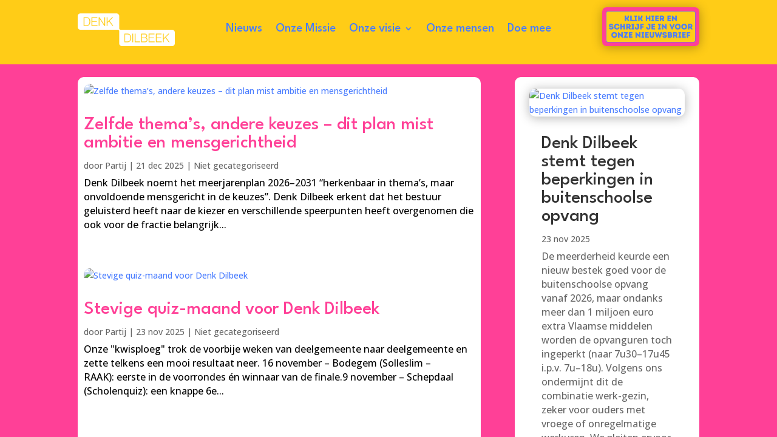

--- FILE ---
content_type: text/html; charset=utf-8
request_url: https://www.denkdilbeek.be/eetfeest_groen_dilbeek_opnieuw_groot_succes
body_size: 891
content:
<!DOCTYPE HTML PUBLIC "-//W3C//DTD HTML 4.01 Frameset//EN" "http://www.w3.org/TR/html4/frameset.dtd"><html><head><title>Denk Dilbeek</title><meta NAME="description" CONTENT=""><meta NAME="keywords" CONTENT="Denk Dilbeek"><meta http-equiv="Content-Type" content="text/html; charset=utf-8">
</head><frameset ROWS="100%, *" frameborder="no" framespacing=0 border=0><frame SRC="https://www.deploegvanjef.be" NAME="mainwindow" frameborder="no" framespacing="0" marginheight="0" marginwidth="0" title="Hoofdframe" scrolling="auto"><noframes>
<body bgcolor="#FFFFFF" text="#000000"><h1>Denk Dilbeek</h1><p><p><center>Klik op de link om naar de website te gaan:<a href="https://www.deploegvanjef.be">https://www.deploegvanjef.be</a></center><p><a href="http://www.bNamed.net/">Registreren van de domeinnaam en koppelen aan deze webruimte door bNamed.net</p></body></noframes></frameset></html>



--- FILE ---
content_type: text/css
request_url: https://www.deploegvanjef.be/wp-content/et-cache/57/et-divi-dynamic-tb-9-tb-246679-tb-13-57-late.css?ver=1766359898
body_size: 212
content:
@font-face{font-family:ETmodules;font-display:block;src:url(//www.deploegvanjef.be/wp-content/themes/Divi/core/admin/fonts/modules/social/modules.eot);src:url(//www.deploegvanjef.be/wp-content/themes/Divi/core/admin/fonts/modules/social/modules.eot?#iefix) format("embedded-opentype"),url(//www.deploegvanjef.be/wp-content/themes/Divi/core/admin/fonts/modules/social/modules.woff) format("woff"),url(//www.deploegvanjef.be/wp-content/themes/Divi/core/admin/fonts/modules/social/modules.ttf) format("truetype"),url(//www.deploegvanjef.be/wp-content/themes/Divi/core/admin/fonts/modules/social/modules.svg#ETmodules) format("svg");font-weight:400;font-style:normal}
@font-face{font-family:FontAwesome;font-style:normal;font-weight:400;font-display:block;src:url(//www.deploegvanjef.be/wp-content/themes/Divi/core/admin/fonts/fontawesome/fa-regular-400.eot);src:url(//www.deploegvanjef.be/wp-content/themes/Divi/core/admin/fonts/fontawesome/fa-regular-400.eot?#iefix) format("embedded-opentype"),url(//www.deploegvanjef.be/wp-content/themes/Divi/core/admin/fonts/fontawesome/fa-regular-400.woff2) format("woff2"),url(//www.deploegvanjef.be/wp-content/themes/Divi/core/admin/fonts/fontawesome/fa-regular-400.woff) format("woff"),url(//www.deploegvanjef.be/wp-content/themes/Divi/core/admin/fonts/fontawesome/fa-regular-400.ttf) format("truetype"),url(//www.deploegvanjef.be/wp-content/themes/Divi/core/admin/fonts/fontawesome/fa-regular-400.svg#fontawesome) format("svg")}@font-face{font-family:FontAwesome;font-style:normal;font-weight:900;font-display:block;src:url(//www.deploegvanjef.be/wp-content/themes/Divi/core/admin/fonts/fontawesome/fa-solid-900.eot);src:url(//www.deploegvanjef.be/wp-content/themes/Divi/core/admin/fonts/fontawesome/fa-solid-900.eot?#iefix) format("embedded-opentype"),url(//www.deploegvanjef.be/wp-content/themes/Divi/core/admin/fonts/fontawesome/fa-solid-900.woff2) format("woff2"),url(//www.deploegvanjef.be/wp-content/themes/Divi/core/admin/fonts/fontawesome/fa-solid-900.woff) format("woff"),url(//www.deploegvanjef.be/wp-content/themes/Divi/core/admin/fonts/fontawesome/fa-solid-900.ttf) format("truetype"),url(//www.deploegvanjef.be/wp-content/themes/Divi/core/admin/fonts/fontawesome/fa-solid-900.svg#fontawesome) format("svg")}@font-face{font-family:FontAwesome;font-style:normal;font-weight:400;font-display:block;src:url(//www.deploegvanjef.be/wp-content/themes/Divi/core/admin/fonts/fontawesome/fa-brands-400.eot);src:url(//www.deploegvanjef.be/wp-content/themes/Divi/core/admin/fonts/fontawesome/fa-brands-400.eot?#iefix) format("embedded-opentype"),url(//www.deploegvanjef.be/wp-content/themes/Divi/core/admin/fonts/fontawesome/fa-brands-400.woff2) format("woff2"),url(//www.deploegvanjef.be/wp-content/themes/Divi/core/admin/fonts/fontawesome/fa-brands-400.woff) format("woff"),url(//www.deploegvanjef.be/wp-content/themes/Divi/core/admin/fonts/fontawesome/fa-brands-400.ttf) format("truetype"),url(//www.deploegvanjef.be/wp-content/themes/Divi/core/admin/fonts/fontawesome/fa-brands-400.svg#fontawesome) format("svg")}

--- FILE ---
content_type: text/css
request_url: https://www.deploegvanjef.be/wp-content/et-cache/57/et-core-unified-tb-9-tb-246679-tb-13-deferred-57.min.css?ver=1766359898
body_size: 1391
content:
.et_pb_section_0_tb_header.et_pb_section{padding-top:0px;padding-bottom:0px;background-color:#ffcc17!important}.et_pb_row_0_tb_header.et_pb_row{padding-top:12px!important;padding-bottom:16px!important;padding-top:12px;padding-bottom:16px}.et_pb_image_0_tb_header .et_pb_image_wrap{border-color:#FFFFFF}.et_pb_image_0_tb_header{padding-top:10px;max-width:100%;text-align:left;margin-left:0}.et_pb_menu_0_tb_header.et_pb_menu ul li a{font-family:'League Spartan',Helvetica,Arial,Lucida,sans-serif;font-size:20px;color:#4a7dff!important}.et_pb_menu_0_tb_header.et_pb_menu{background-color:#ffcc17}.et_pb_menu_0_tb_header{margin-top:20px!important;width:100%}.et_pb_menu_0_tb_header.et_pb_menu ul li.current-menu-item a{color:#FFFFFF!important}.et_pb_menu_0_tb_header.et_pb_menu .nav li ul,.et_pb_menu_0_tb_header.et_pb_menu .et_mobile_menu,.et_pb_menu_0_tb_header.et_pb_menu .et_mobile_menu ul{background-color:#ffcc17!important}.et_pb_menu_0_tb_header .et_pb_menu__logo-wrap .et_pb_menu__logo img{width:auto}.et_pb_menu_0_tb_header .et_pb_menu_inner_container>.et_pb_menu__logo-wrap,.et_pb_menu_0_tb_header .et_pb_menu__logo-slot{width:auto;max-width:100%}.et_pb_menu_0_tb_header .et_pb_menu_inner_container>.et_pb_menu__logo-wrap .et_pb_menu__logo img,.et_pb_menu_0_tb_header .et_pb_menu__logo-slot .et_pb_menu__logo-wrap img{height:90px;max-height:none}.et_pb_menu_0_tb_header .mobile_nav .mobile_menu_bar:before{font-size:33px;color:#ff4097}.et_pb_menu_0_tb_header .et_pb_menu__icon.et_pb_menu__search-button,.et_pb_menu_0_tb_header .et_pb_menu__icon.et_pb_menu__close-search-button,.et_pb_menu_0_tb_header .et_pb_menu__icon.et_pb_menu__cart-button{color:#ff4097}.et_pb_image_1_tb_header .et_pb_image_wrap{border-radius:7px 7px 7px 7px;overflow:hidden;box-shadow:0px 2px 18px 0px rgba(0,0,0,0.3)}.et_pb_image_1_tb_header{width:100%;max-width:100%!important;text-align:left;margin-left:0}.et_pb_image_1_tb_header .et_pb_image_wrap,.et_pb_image_1_tb_header img{width:100%}.et_pb_menu_0_tb_header.et_pb_module{margin-left:0px!important;margin-right:auto!important}@media only screen and (min-width:981px){.et_pb_menu_0_tb_header{max-width:100%}}@media only screen and (max-width:980px){.et_pb_image_0_tb_header{text-align:center;margin-left:auto;margin-right:auto}.et_pb_image_0_tb_header .et_pb_image_wrap img{width:auto}.et_pb_menu_0_tb_header.et_pb_menu ul li a{font-size:20px;color:#ffcb17!important}.et_pb_menu_0_tb_header{max-width:100%}.et_pb_menu_0_tb_header.et_pb_menu .et_mobile_menu,.et_pb_menu_0_tb_header.et_pb_menu .et_mobile_menu ul{background-color:#ffcc17!important}.et_pb_menu_0_tb_header .et_pb_menu_inner_container>.et_pb_menu__logo-wrap,.et_pb_menu_0_tb_header .et_pb_menu__logo-slot{width:100%}.et_pb_menu_0_tb_header .mobile_nav .mobile_menu_bar:before{font-size:68px;color:#ffcc17}}@media only screen and (max-width:767px){.et_pb_image_0_tb_header .et_pb_image_wrap img{width:auto}.et_pb_menu_0_tb_header.et_pb_menu ul li a{font-size:20px;color:#EDF000!important}.et_pb_menu_0_tb_header .et_pb_menu__logo-wrap .et_pb_menu__logo img{border-width:0px}.et_pb_menu_0_tb_header.et_pb_menu .et_mobile_menu,.et_pb_menu_0_tb_header.et_pb_menu .et_mobile_menu ul{background-color:#ffcc17!important}.et_pb_menu_0_tb_header.et_pb_menu .et_mobile_menu a{color:#EDF000!important}.et_pb_menu_0_tb_header .et_pb_menu_inner_container>.et_pb_menu__logo-wrap .et_pb_menu__logo img,.et_pb_menu_0_tb_header .et_pb_menu__logo-slot .et_pb_menu__logo-wrap img{height:200px}.et_pb_menu_0_tb_header .mobile_nav .mobile_menu_bar:before{font-size:54px}.et_pb_menu_0_tb_header.et_pb_module{margin-left:auto!important;margin-right:auto!important}}div.et_pb_section.et_pb_section_0_tb_body{background-image:url(https://www.deploegvanjef.be/wp-content/uploads/2025/10/BGR_BlauwGeel_XL_New.avif)!important}.et_pb_section_0_tb_body.et_pb_section{padding-top:21px;padding-bottom:12px;background-color:#ff4097!important}.et_pb_row_0_tb_body.et_pb_row{padding-top:0px!important;padding-top:0px}.et_pb_blog_0_tb_body .et_pb_post .entry-title a,.et_pb_blog_0_tb_body .not-found-title{color:#ff4097!important}.et_pb_blog_0_tb_body .et_pb_post,.et_pb_blog_0_tb_body .et_pb_post .post-content *{color:#000000!important}.et_pb_blog_0_tb_body .et_pb_post .post-content,.et_pb_blog_0_tb_body.et_pb_bg_layout_light .et_pb_post .post-content p,.et_pb_blog_0_tb_body.et_pb_bg_layout_dark .et_pb_post .post-content p,.et_pb_blog_1_tb_body .et_pb_post .post-content,.et_pb_blog_1_tb_body.et_pb_bg_layout_light .et_pb_post .post-content p,.et_pb_blog_1_tb_body.et_pb_bg_layout_dark .et_pb_post .post-content p{font-size:16px}.et_pb_blog_0_tb_body .et_pb_post .entry-featured-image-url,.et_pb_blog_0_tb_body .et_pb_post .et_pb_slides,.et_pb_blog_0_tb_body .et_pb_post .et_pb_video_overlay{border-radius:45px 45px 45px 45px;overflow:hidden}.et_pb_blog_0_tb_body{margin-top:6px!important}.et_pb_blog_1_tb_body .et_pb_post .entry-title a,.et_pb_blog_1_tb_body .not-found-title{font-family:'League Spartan',Helvetica,Arial,Lucida,sans-serif!important}.et_pb_blog_1_tb_body .et_pb_post .entry-title,.et_pb_blog_1_tb_body .not-found-title{font-size:30px!important}.et_pb_blog_1_tb_body{background-color:#FFFFFF;padding-top:15px;padding-right:15px;padding-bottom:15px;padding-left:15px}.et_pb_blog_1_tb_body .et_pb_blog_grid .et_pb_post{border-width:0px}.et_pb_blog_1_tb_body .et_pb_post .entry-featured-image-url,.et_pb_blog_1_tb_body .et_pb_post .et_pb_slides,.et_pb_blog_1_tb_body .et_pb_post .et_pb_video_overlay{border-radius:10px 10px 10px 10px;overflow:hidden}.et_pb_blog_1_tb_body .et_pb_post .entry-featured-image-url,.et_pb_blog_1_tb_body .et_pb_post img,.et_pb_blog_1_tb_body .et_pb_post .et_pb_slides,.et_pb_blog_1_tb_body .et_pb_post .et_pb_video_overlay{box-shadow:0px 2px 18px 0px rgba(0,0,0,0.3)}.et_pb_row_1_tb_body.et_pb_row{margin-top:-27px!important;margin-right:auto!important;margin-left:auto!important}.et_pb_blurb_0_tb_body.et_pb_blurb .et_pb_module_header,.et_pb_blurb_0_tb_body.et_pb_blurb .et_pb_module_header a,.et_pb_blurb_1_tb_body.et_pb_blurb .et_pb_module_header,.et_pb_blurb_1_tb_body.et_pb_blurb .et_pb_module_header a{font-family:'League Spartan',Helvetica,Arial,Lucida,sans-serif;color:#ff4097!important}.et_pb_blurb_0_tb_body.et_pb_blurb,.et_pb_blurb_1_tb_body.et_pb_blurb{font-family:'Open Sans',Helvetica,Arial,Lucida,sans-serif;font-size:16px;color:#0C71C3!important;background-color:#FFFFFF;border-radius:10px 10px 10px 10px;overflow:hidden;border-width:5px;border-color:#FFFFFF;padding-top:10px!important;padding-right:10px!important;padding-left:10px!important}.et_pb_blurb_0_tb_body .et_pb_main_blurb_image .et_pb_only_image_mode_wrap,.et_pb_blurb_0_tb_body .et_pb_main_blurb_image .et-pb-icon,.et_pb_blurb_1_tb_body .et_pb_main_blurb_image .et_pb_only_image_mode_wrap,.et_pb_blurb_1_tb_body .et_pb_main_blurb_image .et-pb-icon{border-radius:10px 10px 10px 10px;overflow:hidden;border-width:2px;border-color:#FFFFFF;background-color:#FFFFFF}.et_pb_blurb_0_tb_body .et_pb_blurb_content,.et_pb_blurb_1_tb_body .et_pb_blurb_content{text-align:center}.et_pb_blurb_0_tb_body.et_pb_blurb .et_pb_image_wrap,.et_pb_blurb_1_tb_body.et_pb_blurb .et_pb_image_wrap{margin:auto}.et_pb_text_0_tb_body.et_pb_text{color:#0C71C3!important}.et_pb_text_0_tb_body{font-size:16px;background-color:#FFFFFF;border-radius:10px 10px 10px 10px;overflow:hidden;padding-top:10px!important;padding-right:10px!important;padding-bottom:10px!important;padding-left:10px!important;margin-top:-21px!important}.et_pb_column_0_tb_body,.et_pb_column_1_tb_body{background-color:#FFFFFF;border-radius:10px 10px 10px 10px;overflow:hidden;padding-top:5px;padding-right:10px;padding-bottom:5px;padding-left:10px}.et_pb_section_0_tb_footer.et_pb_section{padding-top:0px;padding-bottom:0px;background-color:#ff4097!important}.et_pb_row_0_tb_footer.et_pb_row{padding-top:10px!important;padding-bottom:10px!important;padding-top:10px;padding-bottom:10px}.et_pb_image_0_tb_footer{width:85%;text-align:left;margin-left:0}.et_pb_social_media_follow .et_pb_social_media_follow_network_2_tb_footer.et_pb_social_icon .icon:before{color:#FFFFFF}ul.et_pb_social_media_follow_0_tb_footer{margin-top:-18px!important;margin-bottom:9px!important}.et_pb_text_1_tb_footer.et_pb_text,.et_pb_text_1_tb_footer h1{color:#FFFFFF!important}.et_pb_text_1_tb_footer{font-family:'League Spartan',Helvetica,Arial,Lucida,sans-serif;font-size:22px}.et_pb_social_media_follow_network_0_tb_footer a.icon{background-color:#3b5998!important}.et_pb_social_media_follow_network_1_tb_footer a.icon{background-color:#ea2c59!important}.et_pb_social_media_follow_network_2_tb_footer a.icon{background-color:#007bb6!important}.et_pb_social_media_follow_network_3_tb_footer a.icon{background-color:#fe2c55!important}.et_pb_image_0_tb_footer.et_pb_module{margin-left:auto!important;margin-right:auto!important}@media only screen and (max-width:980px){.et_pb_image_0_tb_footer .et_pb_image_wrap img{width:auto}}@media only screen and (max-width:767px){.et_pb_image_0_tb_footer .et_pb_image_wrap img{width:auto}}

--- FILE ---
content_type: text/css
request_url: https://www.deploegvanjef.be/wp-content/et-cache/57/et-divi-dynamic-tb-9-tb-246679-tb-13-57-late.css
body_size: 212
content:
@font-face{font-family:ETmodules;font-display:block;src:url(//www.deploegvanjef.be/wp-content/themes/Divi/core/admin/fonts/modules/social/modules.eot);src:url(//www.deploegvanjef.be/wp-content/themes/Divi/core/admin/fonts/modules/social/modules.eot?#iefix) format("embedded-opentype"),url(//www.deploegvanjef.be/wp-content/themes/Divi/core/admin/fonts/modules/social/modules.woff) format("woff"),url(//www.deploegvanjef.be/wp-content/themes/Divi/core/admin/fonts/modules/social/modules.ttf) format("truetype"),url(//www.deploegvanjef.be/wp-content/themes/Divi/core/admin/fonts/modules/social/modules.svg#ETmodules) format("svg");font-weight:400;font-style:normal}
@font-face{font-family:FontAwesome;font-style:normal;font-weight:400;font-display:block;src:url(//www.deploegvanjef.be/wp-content/themes/Divi/core/admin/fonts/fontawesome/fa-regular-400.eot);src:url(//www.deploegvanjef.be/wp-content/themes/Divi/core/admin/fonts/fontawesome/fa-regular-400.eot?#iefix) format("embedded-opentype"),url(//www.deploegvanjef.be/wp-content/themes/Divi/core/admin/fonts/fontawesome/fa-regular-400.woff2) format("woff2"),url(//www.deploegvanjef.be/wp-content/themes/Divi/core/admin/fonts/fontawesome/fa-regular-400.woff) format("woff"),url(//www.deploegvanjef.be/wp-content/themes/Divi/core/admin/fonts/fontawesome/fa-regular-400.ttf) format("truetype"),url(//www.deploegvanjef.be/wp-content/themes/Divi/core/admin/fonts/fontawesome/fa-regular-400.svg#fontawesome) format("svg")}@font-face{font-family:FontAwesome;font-style:normal;font-weight:900;font-display:block;src:url(//www.deploegvanjef.be/wp-content/themes/Divi/core/admin/fonts/fontawesome/fa-solid-900.eot);src:url(//www.deploegvanjef.be/wp-content/themes/Divi/core/admin/fonts/fontawesome/fa-solid-900.eot?#iefix) format("embedded-opentype"),url(//www.deploegvanjef.be/wp-content/themes/Divi/core/admin/fonts/fontawesome/fa-solid-900.woff2) format("woff2"),url(//www.deploegvanjef.be/wp-content/themes/Divi/core/admin/fonts/fontawesome/fa-solid-900.woff) format("woff"),url(//www.deploegvanjef.be/wp-content/themes/Divi/core/admin/fonts/fontawesome/fa-solid-900.ttf) format("truetype"),url(//www.deploegvanjef.be/wp-content/themes/Divi/core/admin/fonts/fontawesome/fa-solid-900.svg#fontawesome) format("svg")}@font-face{font-family:FontAwesome;font-style:normal;font-weight:400;font-display:block;src:url(//www.deploegvanjef.be/wp-content/themes/Divi/core/admin/fonts/fontawesome/fa-brands-400.eot);src:url(//www.deploegvanjef.be/wp-content/themes/Divi/core/admin/fonts/fontawesome/fa-brands-400.eot?#iefix) format("embedded-opentype"),url(//www.deploegvanjef.be/wp-content/themes/Divi/core/admin/fonts/fontawesome/fa-brands-400.woff2) format("woff2"),url(//www.deploegvanjef.be/wp-content/themes/Divi/core/admin/fonts/fontawesome/fa-brands-400.woff) format("woff"),url(//www.deploegvanjef.be/wp-content/themes/Divi/core/admin/fonts/fontawesome/fa-brands-400.ttf) format("truetype"),url(//www.deploegvanjef.be/wp-content/themes/Divi/core/admin/fonts/fontawesome/fa-brands-400.svg#fontawesome) format("svg")}